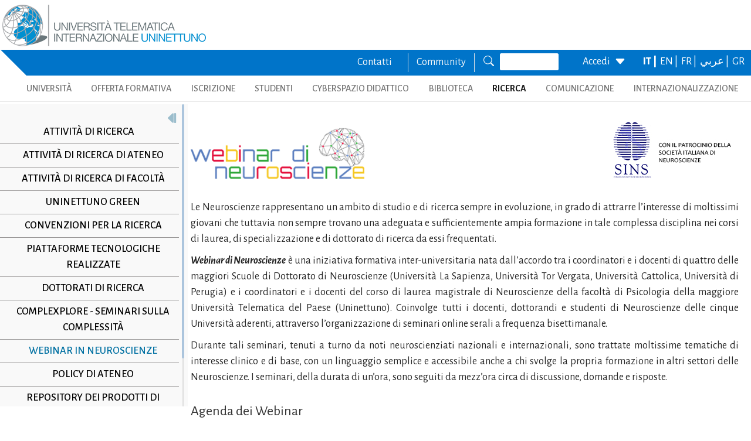

--- FILE ---
content_type: text/html; charset=utf-8
request_url: https://www.uninettunouniversity.net/it/webinar-in-neuroscienze.aspx
body_size: 25090
content:


<!DOCTYPE html>
<html id="ctl01_html_tag" lang="it">

<head>
    <!-- Matomo -->
    <script>
        var _paq = window._paq = window._paq || [];
        /* tracker methods like "setCustomDimension" should be called before "trackPageView" */
        _paq.push(['trackPageView']);
        _paq.push(['enableLinkTracking']);
        (function () {
            var u = "https://uninettunouniversity.matomo.cloud/";
            _paq.push(['setTrackerUrl', u + 'matomo.php']);
            _paq.push(['setSiteId', '1']);
            var d = document, g = d.createElement('script'), s = d.getElementsByTagName('script')[0];
            g.async = true; g.src = '//cdn.matomo.cloud/uninettunouniversity.matomo.cloud/matomo.js'; s.parentNode.insertBefore(g, s);
        })();
    </script>
    <!-- End Matomo Code -->

    <!-- Accessibility Code for "uninettunouniversity.net" -->
    <script>
        window.interdeal = {
            "sitekey": "5fa9b1adb034db4eb0248e8258d4b607",
            "Position": (document.documentElement.getAttribute("dir") === "rtl" ? "Right" : "Left"),
            "Menulang": (document.documentElement.getAttribute("lang")),
            "domains": {
                "js": "https://cdn.equalweb.com/",
                "acc": "https://access.equalweb.com/"
            },
            "btnStyle": {
                "vPosition": [
                    "80%",
                    null
                ],
                "scale": [
                    "0.8",
                    "0.8"
                ],
                "icon": {
                    "type": 11,
                    "shape": "semicircle",
                    "outline": false
                }
            }
        };
        (function (doc, head, body) {
            var coreCall = doc.createElement('script');
            coreCall.src = interdeal.domains.js + 'core/4.5.2/accessibility.js';
            coreCall.defer = true;
            coreCall.integrity = 'sha512-GVvo5c2SV7jwI6rUxQrAjIT6u0WHdJ+pbzRZyzfhOUGMaiKekbDs26ipItwEjD9jCvaV1qWbWurNBQGF5eY9aw==';
            coreCall.crossOrigin = 'anonymous';
            coreCall.setAttribute('data-cfasync', true);
            body ? body.appendChild(coreCall) : head.appendChild(coreCall);
        })(document, document.head, document.body);
    </script>

    <!-- Required meta tags -->
    <meta charset="utf-8" /><meta name="viewport" content="width=device-width, initial-scale=1, shrink-to-fit=no" />
<meta name="keywords" lang="it" content="Università Telematica, Università a distanza, Università internazionale, Università on-line, Teledidattica, e-learning, Laurea a distanza, Laurea on-line, Master on-line, Master a distanza, Corsi di laurea a distanza, corsi di formazione a distanza, corsi di formazione on-line, corsi di lingua a distanza, corsi di lingua on-line, formazione a distanza, formazione on-line"/>
<meta name="keywords" lang="en" content="Telematic University, Distance University, International University, On-line University, Télédidactic, e-learning, Distance Degree, On-line degree, Master on-line, Distance Master, Distance degree courses, Distance  training courses, Training , courses on-line, On-line languages courses, On-line languages courses, Distance Training, On-line training"/>
<meta name="keywords" lang="fr" content="Université Télématique, Université à distance, Université internationale, Université on-line, Télédidactique, e-learning, Matrise à distance, Maitrise on-line, Master on-line, Master à distance, Cours de maitrise à distance, Cours de formation à distance, Cours de formation on-line, Cours de langues à distance, Cours de langue on-line, Formation à distance, Formation on-line"/>
<meta name="description" lang="it" content="L'unica Università Telematica Italiana valutata positivamente e senza riserve dal CNVSU."/>

<meta http-equiv="Content-Type" content="application/xhtml+xml; charset=utf-8" />
<script type="text/javascript" src="/ruxitagentjs_ICANVfgqru_10327251022105625.js" data-dtconfig="rid=RID_-1699686245|rpid=-1566347760|domain=uninettunouniversity.net|reportUrl=/rb_bf22282jdw|app=8b8489ebef27f5ee|cuc=t2629nz5|owasp=1|mel=100000|featureHash=ICANVfgqru|dpvc=1|lastModification=1765158131744|srsr=0|tp=500,50,0|rdnt=1|uxrgce=1|srbbv=2|agentUri=/ruxitagentjs_ICANVfgqru_10327251022105625.js"></script><style type="text/css">div#flashcontent p {display: none !important; }</style>

    <!-- Bootstrap CSS -->
    <!--<link href="https://cdn.jsdelivr.net/npm/bootstrap@5.1.3/dist/css/bootstrap.min.css" rel="stylesheet" integrity="sha384-1BmE4kWBq78iYhFldvKuhfTAU6auU8tT94WrHftjDbrCEXSU1oBoqyl2QvZ6jIW3" crossorigin="anonymous" /> -->
    <link rel="stylesheet" href="/ClassicResources/bootstrap/5.1.3/css/bootstrap.min.css" /><link rel="stylesheet" href="https://cdn.jsdelivr.net/npm/bootstrap-icons@1.9.1/font/bootstrap-icons.css" /><link rel="stylesheet" href="/data/font-awesome/css/font-awesome.min.css" />

    <!-- Google Fonts -->
    <link href="https://fonts.googleapis.com/css2?family=Alegreya+Sans:ital,wght@0,100;0,300;0,400;0,500;0,700;0,800;0,900;1,100;1,300;1,400;1,500;1,700;1,800;1,900&amp;display=swap" rel="stylesheet" /><link href="//fonts.googleapis.com/css?family=Lato:300,400,700,400italic,700italic" rel="stylesheet" type="text/css" /><link href="//fonts.googleapis.com/css?family=Roboto+Slab:300,400,700" rel="stylesheet" type="text/css" /><link rel="preconnect" href="https://fonts.googleapis.com" /><link rel="preconnect" href="https://fonts.gstatic.com" crossorigin="" /><link href="https://fonts.googleapis.com/css2?family=Alegreya+Sans:ital,wght@0,100;0,300;0,400;0,500;0,700;0,800;0,900;1,100;1,300;1,400;1,500;1,700;1,800;1,900&amp;family=Roboto:ital,wght@0,100;0,300;0,400;0,500;0,700;0,900;1,100;1,300;1,400;1,500;1,700;1,900&amp;display=swap" rel="stylesheet" /><link rel="stylesheet" href="/data/skins/uninettunonew/css-new/login.css" /><link rel="stylesheet" href="/Data/skins/uninettunonew/jquery.sweet-dropdown.css" /><link href='/Data/Skins/uninettunonew/uninettuno.css'  rel='stylesheet'>
<link href='/classicresources/jQuery/mCustomScrollbar/jquery.mCustomScrollbar.css'  rel='stylesheet'>
<link href='/Data/Skins/uninettunonew/izimodal/iziModal.min.css'  rel='stylesheet'>




    <!--   <script>
        if (window.location.href.includes("cyberspazio")) {
            var element = document.createElement("link");
            element.setAttribute("rel", "stylesheet");
            element.setAttribute("href", '/ClassicResources/bootstrap/3.3.7/css/bootstrap.css');
            document.getElementsByTagName("head")[0].appendChild(element);
        }</script>  -->

    <title>
	Webinar in Neuroscienze
</title>

    <!-- HTML5 Shim and Respond.js IE8 support of HTML5 elements and media queries -->
    <!-- WARNING: Respond.js doesn't work if you view the page via file:// -->
    <!--[if lt IE 9]>
        <script src="https://oss.maxcdn.com/libs/html5shiv/3.7.0/html5shiv.js"></script>
        <script src="https://oss.maxcdn.com/libs/respond.js/1.4.2/respond.min.js"></script>
    <![endif]-->

    <script src="//cdnjs.cloudflare.com/ajax/libs/bluebird/3.3.5/bluebird.min.js"></script>

    <script type='text/javascript' src='/clientscript/jQuery/jquery-1.11.1.min.js?v=6943F032'></script><script type='text/javascript' src='/clientscript/jQuery/jquery-migrate-1.2.1.js?v=6943F032'></script><script type='text/javascript' src='/clientscript/libs/angular.min.js?v=6943F032'></script><script type='text/javascript' src='/clientscript/libs/angular-animate.min.js?v=6943F032'></script><script type='text/javascript' src='/clientscript/utiudom.js?v=6943F034'></script><script type='text/javascript' src='/clientscript/homesearch.js?v=6943F032'></script><script type='text/javascript' src='/clientscript/izimodal/izimodal.min.js?v=6943F032'></script><script type='text/javascript' src='/clientscript/libs/scroll-handler.js?v=6943F032'></script></head>

<body id="ctl01_bodyContainer">
    <form method="post" action="./default.aspx?pageid=104795&amp;languagecode=it" id="aspnetForm">
<div class="aspNetHidden">
<input type="hidden" name="__EVENTTARGET" id="__EVENTTARGET" value="" />
<input type="hidden" name="__EVENTARGUMENT" id="__EVENTARGUMENT" value="" />
<input type="hidden" name="__VIEWSTATEFIELDCOUNT" id="__VIEWSTATEFIELDCOUNT" value="33" />
<input type="hidden" name="__VIEWSTATE" id="__VIEWSTATE" value="Eyph0YkCYeow1f2CQAF7ix9bB6Kxz4Aae1/hpKBe7mhYMq5OWzoSR3q6nREowZfDaEyEjcpd+2fyTKwGkj0H+28uwwL38dCZIqlP" />
<input type="hidden" name="__VIEWSTATE1" id="__VIEWSTATE1" value="0UeclYhmmjSVRsD88iXd0MQRGjltJMkCX6CKk/U62L6TH+T0HvoGbhWlmpIVkmdqskjAEVh+Lroli3PDMVASUhVxeeglEcAhW7hL" />
<input type="hidden" name="__VIEWSTATE2" id="__VIEWSTATE2" value="q/8yfu9hcbp+QVr9gTTpiOC32HnxoSkHIrI55JmGT02BFB3nVB2r9iu5t2jNnhuu7eIUNr26OlxlHTGiWnhzFqkRSJAP98iFhvWS" />
<input type="hidden" name="__VIEWSTATE3" id="__VIEWSTATE3" value="52qWWL3/KRl3gaYQfTmFKz7yfyqRJVGCD4tT42cKTQrda/vr9s0J1WVDmUsWK1jbDFdvaM18YM01q8D2ot17HYJFj+59rFSDi+1c" />
<input type="hidden" name="__VIEWSTATE4" id="__VIEWSTATE4" value="z4pxpSRtuDWfYlTy0/vnEyAxHdv689O/FOHNww6pLYUjsZC7NvpA/ZNO4qPJTC5mtSXsDCrjWUcx7MT4AQTb7hsJRAD3VcKRegx3" />
<input type="hidden" name="__VIEWSTATE5" id="__VIEWSTATE5" value="XvMlfZfAme/sRMEBTSb+bvwzt+WXYSWAueBkW9hArWTBao37mHyuCr3IGZpZPZnLGgJs+31N8EaTU4rW0Pk2gfFPnCANZbVEu5Xd" />
<input type="hidden" name="__VIEWSTATE6" id="__VIEWSTATE6" value="kvnzF2YECQj2tcfxOChceEvOsJI6ee2Ll8MR8QZEfsQm5f69d1zzyohubWc7wjMOrLusTC1L/w+R/uhra1VZ119DfIwxWwMupc4K" />
<input type="hidden" name="__VIEWSTATE7" id="__VIEWSTATE7" value="AH4AEvAjqjENBaJsTnrxUXlAP92Ecg11kUE7Dd2CiBbrQu+deKF4iSF8w5gjRWJFSJz0fLJaHnn41gI5nurAA7+dBM+p5+Ozk26O" />
<input type="hidden" name="__VIEWSTATE8" id="__VIEWSTATE8" value="QSudp2T1/JXwn5AyQZj8PguAWeSK4v0r0cyb7VAqFQjzxai9f2PFmH7C7O9oKDpDkAiAURmorS5ZPobwRg5dhWerL1tBqyJUnJLs" />
<input type="hidden" name="__VIEWSTATE9" id="__VIEWSTATE9" value="vfKP95wfRChEIwHc2LzD75nwFpBpYjqupd/t/wE+pLPyBflHTRu867KnE5WouuUxVRP+X7LFJEPVjF1lU9wTFIqAFTN2GCz6aTXi" />
<input type="hidden" name="__VIEWSTATE10" id="__VIEWSTATE10" value="Y2m7qs3iu9ZegDvGaDzjqbO0vUgsg0VdGROasNnBh9F2Rm9iA5B4jMs5Wfu/hAHMy6NWYEgeQ+LrhIcHHkNvkPspDuEMXbAF4x2H" />
<input type="hidden" name="__VIEWSTATE11" id="__VIEWSTATE11" value="bDJuO0CJTgWgz1rXNxgSVCiX6TqP7PDlRwA8r/srZHWW0k6cecnBFSLQDbSDNXD+p8ZflJYGsif03sog2reWp0GAEwLaV1/AQ9dZ" />
<input type="hidden" name="__VIEWSTATE12" id="__VIEWSTATE12" value="11QnNHY3nTa3bOOcTQL3UW0TKiQ4/vCxTWB+vpVaiOpgD7mmDkit3NNRGtE/bn9ZrGcM6M2c5Q2kZqdBTqaALe5wQYo/a9ELqObM" />
<input type="hidden" name="__VIEWSTATE13" id="__VIEWSTATE13" value="Kn+2VftXBULn8NQG1sm6uT4mIro0e4uKUIZ+26xrrcVGmrp+L3XRNt+g4v9j+EKBWmSkZik0i+3H0w5FRSKXcu9xuEOg0eOWkDaA" />
<input type="hidden" name="__VIEWSTATE14" id="__VIEWSTATE14" value="1ZdI7WEcZGi1SihwW+GnL9G5rtS12XP+FP80vvRuhDJXcNuRAxpkcHzod3cG4ZjND7T8PDZopTRkregND1bJCX0gBTyHplKm3EBK" />
<input type="hidden" name="__VIEWSTATE15" id="__VIEWSTATE15" value="yzVRXVMeRN1NHlr+8vUckiNyv/QPM/WW7qVRHaznw75JGVZa0+KL5F/TFAvOFhxYFGHK8rIrjI02ACgJHwziezgTzaGo+grDmxRj" />
<input type="hidden" name="__VIEWSTATE16" id="__VIEWSTATE16" value="yERtnADVCnI3YknpLfRbXA9kw5OGOKmcM7tFh5EQI4vsOaLltL9QE+jNy7WOfcRFaN3p8nYCkn5Cato3b7Ct3jIS9dzigMkwbvA3" />
<input type="hidden" name="__VIEWSTATE17" id="__VIEWSTATE17" value="DA+smWzeT/aRsJsKBj+GIbALzzTqNv7dm6HCbkVq6jUD6Skw24eXEVk9DrT0U8oZnD0XFoww2Tqn34B6PBbRem4EU+EPkbmzEwai" />
<input type="hidden" name="__VIEWSTATE18" id="__VIEWSTATE18" value="iJFqUMA36NCNgUXvrkpN7NmPIwBhiaE2NdmsC6pjgk/KI0CG9ZueJdL8/j5/ES7DXLDMG5cGtIn2odxxfme6WNXoeBah5Tc0l90g" />
<input type="hidden" name="__VIEWSTATE19" id="__VIEWSTATE19" value="RqT2oxrWkU+RX/lHIGHJh2kYmcOqmW/FfR/HiGifkH8TCd8aXAvCH7l1aoVSCDoRTZ7AwRedIFvXJTo5rVgzS5ZzcLYcvZlAzl8k" />
<input type="hidden" name="__VIEWSTATE20" id="__VIEWSTATE20" value="V1l6aAuZmNKinBR2r6NDCyspNBegHfjDbk7sgxTQsvnc7Z2mEKUSsW37cHyXm5GR+foN4nBV05bEUg3NbA0m6avhkuqul//b5SZA" />
<input type="hidden" name="__VIEWSTATE21" id="__VIEWSTATE21" value="vV8txUyTmQYiCYRVmTyWwk2VCoZ2VxJCv1bWqfZNE4TdreOpUFZA2yFnXXhpcDRHLtiHcx2/o+b6DiN4McIIwbwj31qJLUGqXXRK" />
<input type="hidden" name="__VIEWSTATE22" id="__VIEWSTATE22" value="bKUS1tW6AtoOtIndQG2Upu49ZucCaiV1wwTNyc6ME38doB8h7byVCDJJCEVGH/X9UUWBpNdIYB2VYUWD+6xO8qt4AQOHKvJ45r0b" />
<input type="hidden" name="__VIEWSTATE23" id="__VIEWSTATE23" value="LMib5Kq/NQAYqrGeoHmafmKrt1iKQ5UR+7Y8jLyb0UjG0WC6rWQYmXxb/d4dxLJCKbjks+GbSdzVpENFZ6muiRImJCPrZaTKSpM6" />
<input type="hidden" name="__VIEWSTATE24" id="__VIEWSTATE24" value="JOZ9S85fof3Oi/w9vyA8Q6AU25yu3wGnfQS/vswuCp9WYCp8elatdYZSkXk945nCFehejtXCps2Ca0I1IknzrCv5wJ9Gm+t0D3+S" />
<input type="hidden" name="__VIEWSTATE25" id="__VIEWSTATE25" value="SndWF1D0ZsgLVZ9eIMY054fMHo4wAf98jl/FTYj2S0ATYmF9H2PgVat6UpG5tE2acux5s7gnZPS1JxNC1QQ0P6FNh3qjqNXHjPkQ" />
<input type="hidden" name="__VIEWSTATE26" id="__VIEWSTATE26" value="16KFsbBq5Bv92xchZdGY1tMiuNVKCCW0IQjhekIN49x4P05aRjDIIWjyT/Toh37TR6of1EbObH3DA+gXvXWFHfIJ689bdszdt4Dd" />
<input type="hidden" name="__VIEWSTATE27" id="__VIEWSTATE27" value="/1qcEjnrUOo3ZVsf+0Hj70rjVmGCocVXB/HvwLGFruu7bcyWXD/7l4A2h43owB5JXBpZHyxZTPX8BRy3mql88FNj5jkqq+8507/1" />
<input type="hidden" name="__VIEWSTATE28" id="__VIEWSTATE28" value="X2YWkOyOyq+FY6v+0BLVB8SBKuLGvbqj00Iu8M6z5mrZhrLLQyYKFSe4YS2bdwGe/3utVTep1s8rympLpa9zftzi5moRIWfC4y3Z" />
<input type="hidden" name="__VIEWSTATE29" id="__VIEWSTATE29" value="GDanBcHJOzAGVAanUY4lXP+QAIY7I2zOxre6qM5Q/oyFAvcCv5wICo2xmU3sf3SDsSjHFUBsSy1q0BOo6yEKZ5wgdOWC8EbEfzZH" />
<input type="hidden" name="__VIEWSTATE30" id="__VIEWSTATE30" value="A683Kxgz4vGbeb18SlEraFf3Ft3yxH//cLYNach19UF7pSufEG5zDnK/bjndBKpfEiz6RGjscxyk4KVBMQyq2LfBGIHkrf5MefTA" />
<input type="hidden" name="__VIEWSTATE31" id="__VIEWSTATE31" value="zgPYkUox0N66jyYFsK4k9nMGKQnSEu3hfFBI+8nWvTzA3vq02cibYbSKkTbiTuE8wXJ/eG+LqcW0OTkLeHMaqFz0IY/OIJHCkVzz" />
<input type="hidden" name="__VIEWSTATE32" id="__VIEWSTATE32" value="MdFGRXnYW2AC0o2WZw3KxUVV6m8=" />
</div>

<script type="text/javascript">
//<![CDATA[
var theForm = document.forms['aspnetForm'];
if (!theForm) {
    theForm = document.aspnetForm;
}
function __doPostBack(eventTarget, eventArgument) {
    if (!theForm.onsubmit || (theForm.onsubmit() != false)) {
        theForm.__EVENTTARGET.value = eventTarget;
        theForm.__EVENTARGUMENT.value = eventArgument;
        theForm.submit();
    }
}
//]]>
</script>


<script src="/WebResource.axd?d=pynGkmcFUV13He1Qd6_TZJ8BNFT_GUtEYrKhTWz73BpdlENd6Yya4iYLqj9AIDZ7Oztiiw2&amp;t=638901608248157332" type="text/javascript"></script>


<script src="/ClientScript/swfobject.js" type="text/javascript"></script>
<script src="/ScriptResource.axd?d=uHIkleVeDJf4xS50Krz-yDFiSbgUhYvFJszU-qsocFoocsXQ-Jg8jRDePu91F19RzucUkSM4VAavAK7QoeVB7HxqWbiBHIHp6wSDa1QoywT0IlSwywqCZc7Ccp2YFTCgltgsk1uj9Xe8bdGoRTwh00wAh2g1&amp;t=5c0e0825" type="text/javascript"></script>
<script src="/ScriptResource.axd?d=Jw6tUGWnA15YEa3ai3FadEdMkMYC9DqgXdENFtRrzIAjAGQx2WFIl1TPc2OLYm0DBmNFihbIU4KqFpRYuhmPe-FokWMk0j9SF0SohQiTX9FWgUNYw1CKUBvRu206CLgC2ew4liXt39O-g_qQIJFtGWsiOis1&amp;t=5c0e0825" type="text/javascript"></script>
<div class="aspNetHidden">

	<input type="hidden" name="__VIEWSTATEGENERATOR" id="__VIEWSTATEGENERATOR" value="CA0B0334" />
	<input type="hidden" name="__SCROLLPOSITIONX" id="__SCROLLPOSITIONX" value="0" />
	<input type="hidden" name="__SCROLLPOSITIONY" id="__SCROLLPOSITIONY" value="0" />
	<input type="hidden" name="__EVENTVALIDATION" id="__EVENTVALIDATION" value="WF8ode0ma5BIpt6E0vQBlPNQevXUFoEGzcRud6xbhR97JV75y0ds/QZ4oejCLNc+OhUdVuGPQMb1CZ42Rbdqe1bZu72gEf46V2vACM+BXtnHlsGlySVR2Izqn9qMDy/Ab1yX6Q==" />
</div>

        
        
        
        <script type="text/javascript">
//<![CDATA[
Sys.WebForms.PageRequestManager._initialize('ctl01$ScriptManager1', 'aspnetForm', [], [], [], 90, 'ctl01');
//]]>
</script>


<!--for printing webpage-->
<div id="printonly" style="border-bottom: #c1d2ee 1px solid;">
<img width="250px"alt="Uninettuno University Logo" class="img-fluid" src="/data/skins/uninettunonew/images/logo.png" title="Uninettuno University Web Site" />
<span style="font-size:12px;">| Corso Vittorio Emanuele II, 39 - Roma 0669207671 - info@uninettunouniversity.net</span></div>

        <!-- Navigation -->

        <header id="ctl01_utiuHeader" class="fixed-top">
            <!-- Inizio Mobile header -->
            <div class="container-fluid p-0">
                <div class="row bg-primary_homePage m-0 p-0 g-1 align-items-center w-100 text-center justify-content-center">
                    <div class="col-12 col-md-auto ms-lg-auto my-0 py-2 d-block d-lg-none">
                        <div class="row align-items-center text-center">
                            <div class="col-4 col-md-auto border-end py-1">
                                <small>
                                    <a class="text-light" href="/it/contattaci.aspx">Contatti</a></small>
                            </div>
                            <div class="col-4 col-md-auto border-end py-1">
                                <small>
                                    <a class="text-light" href="https://community.uninettunouniversity.net">Community</a></small>
                            </div>
                            <div class="col-4 col-md-auto py-1 d-flex justify-content-center">
                                <small>
                                    <a class="text-light" href="/it/searchonsite.aspx"><i class="bi bi-search text-light me-3"></i>Cerca</a></small>
                            </div>
                            <div class="col-6 col-md-auto  ms-lg-auto me-3 my-0 py-1 d-flex justify-content-center">
                                

<style>
    .login-link {
        cursor: pointer;
    }
</style>

<script>

    $(document).ready(function () {
        if (typeof (Shared) != "undefined")
            Shared.addSharedData({ element: $("#elementiCarrello"), isSmall: true }, "ecomcartlistener");
        $('[id]').each(function () {
            if (['myModal',
                'myResetPwd',
                'inputUsername',
                'inputPassword',
                'navbarSupportedContent'].includes(this.id))
            {
                var $ids = $('[id=' + this.id + ']');
                $ids.not(":first").attr("id", this.id + "3");
            } 



        });
        $('label[for="inputUsername"]').not(":first").attr('for', 'inputUsername3');
        $('label[for="inputPassword"]').not(":first").attr('for', 'inputPassword3');
        $("#myModal").iziModal();
        $("#myResetPwd").iziModal();
    });

    //function apri(url) { newin = window.open(url, 'user Login', 'scrollbars=no,resizable=yes, width=400,height=700,status=no,location=no,toolbar=no'); } 
    function openLogin3() {
        event.preventDefault();
        $('#myModal').iziModal('open', { zindex: 10001 });

    }

    function openForgetPassword() {
        $('#myModal').iziModal('close');
        setTimeout(function () { $("#myResetPwd").iziModal('open', { zindex: 10001 }) }, 0);
    }

    function disabilitaPulsanteLogin() {
        document.getElementById("btnLogin").disabled = true;
    }
</script>

<div id="smalllogin" class="small-login">
    
    
    <style>
	.small-login-text { cursor: pointer }
</style>
<script src="https://cdn.jsdelivr.net/npm/tether"></script>
<div class="header-separator"></div>


<a href="https://www.uninettunouniversity.net/shibsecure/loginsso.aspx?returnurl=home">
	<span class="small-login-text small-login-text3" style="float:left">
		Accedi
	</span>
	<span class="small-login-text header-caret" style="float:left;margin-left:5px">
		<i class="bi bi-caret-down-fill login-triangle"></i>
		<i class="glyphicon glyphicon-triangle-bottom login-triangle"></i>
	</span>
</a>


    

    <input name="ctl01$SmallLoginMobile$userInfo" type="hidden" id="ctl01_SmallLoginMobile_userInfo" />
    <script>
        function showUserInfo() {
            alert($("#ctl01_SmallLoginMobile_userInfo").val());
        }
    </script>


    <!--<style>
	.form-control, .btn-primary { font-size: 2.5rem; }
</style>-->
<script>
	$(document).ready(function () {
        $("input[name='password']").keypress(function (event) {
			if (event.which != 13) return;
            event.preventDefault();
            elem = document.getElementsByClassName("btn-login3");
            elem[0].onclick.apply(elem[0]);
        });
	})

</script>

<div id="myModal" style="display: none" class="myModal3" data-izimodal-zindex="10001">
	<div class="modal-content">
		<div class="modal-header">
			<button type="button" class="btn-close close" data-dismiss="modal" data-izimodal-close="" style="position:absolute; top:0px; right:4px;" aria-label="Close" onclick="closeModal();"></button>
			<a href="/it/default.aspx">
				<span style="margin-left: 5px !important;"><img alt="Università telematica internazionale UNINETTUNO" src="https://www.uninettunouniversity.net/Data/Skins/uninettunonew/img/logo.png" /></span>
			</a>
		</div>
		<div class="modal-body modal-login">
			<h2>Login</h2>
			<div>
				<label for="inputUsername" class="form-label">Nome utente:</label>
				<input class="form-control input-username input-username3" id="inputUsername" name="username" placeholder="Username" type="text" />
				<label for="inputPassword" class="form-label">Password:</label>
				<input class="form-control input-password input-password3" id="inputPassword" name="password" placeholder="Password" type="password" />
			</div>
			<div style="margin-top:10px">
				<!--<a href="#" onclick="openForgetPassword()" style="cursor: pointer;">Hai dimenticato la password?</a><br />-->
				<a href="#" onclick="window.location.href='/secure/forgotpassword.aspx'" style="cursor: pointer;">Hai dimenticato la password?</a><br />

			</div>
			<div style="margin-top:10px">
				<button class="btn btn-blu btn-login btn-login3 btn-primary btn-block" id="btnLogin"
						style="width:100%"
						onclick="disabilitaPulsanteLogin();$(this).postTo('/secure/it/loginpostto.aspx?returnurl=%2f', ['username', 'password'])" type="button">
					Accedi
				</button>
			</div>
		</div>
	</div>
</div>
    

    <!--<style>
	.modal-body, .modal-header { font-size: 2.5rem; }
</style>-->

<div id="myResetPwd" data-izimodal-zindex="10001" style="display: none">
	<div class="modal-content">
		<div class="modal-header">
			<button type="button" class="btn-close close" data-dismiss="modal" data-izimodal-close="" style="position:absolute; top:0px; right:4px;" aria-label="Close" onclick="closeModal();"></button>
			Password dimenticata - Cambio password
		</div>
		<div class="modal-body" style="min-height: 150px !important">
			<p>
				Se sei uno studente clicca sul pulsante "STUDENTE" altrimenti clicca sul pulsante "ALTRO"
			</p>
			<div style="margin-top: 25px; text-align:center">
				<a class="btn btn-primary btn-md col-md-5"
					href="https://uninettuno.esse3.cineca.it/Anagrafica/PasswordDimenticata.do?menu_opened_cod=menu_link-navbox_account_Area_Riservata"
					role="button" style="margin-right: 50px" target="_blank">Studente</a>
				<a class="btn btn-primary btn-md col-md-5 pull-right" href="/secure/forgotpassword.aspx" role="button"
					target="_blank">Altro</a>
			</div>
		</div>
	</div>
</div>
    
    <!-- Fine modale di reset password -->
</div>

                            </div>
                            <div class="col-auto py-1">
                                

<script type="text/javascript">
    function GetLinkWithAnchor(link) {
        try {
            var url = window.location.href;
            if (url.indexOf("#") != -1) {
                var anchor = url.substr(url.indexOf("#"));
                var hrefValue = link.attributes.getNamedItem("href").nodeValue;
                link.attributes.getNamedItem("href").nodeValue = hrefValue + anchor;
            }
        }
        catch (e) { }
    }
</script>



<div class='header-right-language'><a href='/it/webinar-in-neuroscienze.aspx' onclick='GetLinkWithAnchor(this);' title='Lingua selezionata: IT' hreflang='it' class='active'>IT | </a><a href='/en/webinar-in-neuroscienze.aspx' onclick='GetLinkWithAnchor(this);' title='EN' hreflang='en'>EN | </a><a href='/fr/webinar-in-neuroscienze.aspx' onclick='GetLinkWithAnchor(this);' title='FR' hreflang='fr'>FR | </a><a href='/ar/webinar-in-neuroscienze.aspx' onclick='GetLinkWithAnchor(this);' title='عربي' hreflang='عربي'>عربي | </a><a href='/el/webinar-in-neuroscienze.aspx' onclick='GetLinkWithAnchor(this);' title='GR' hreflang='gr'>GR</a></div>

                            </div>
                        </div>
                    </div>
                </div>
            </div>
            <div class="row g-1 m-0 align-items-start">
                <div class="col-12 col-xl-auto p-0 m-0 text-center">
                    
                        <a href="/it/default.aspx" class="mx-auto d-none d-lg-block">
                            <img src="/data/skins/uninettunonew/images/logo.png" title="Uninettuno University Web Site" alt="Uninettuno University Logo" class="img-fluid" />
                        </a>
                    
                    <nav class="navbar navbar-expand-lg navbar-light d-block d-lg-none pb-0">
                        <div class="hstack gap-3 p-3">
                            <button class="navbar-toggler" type="button" data-bs-toggle="collapse" data-bs-target="#navbarSupportedContent" aria-controls="navbarSupportedContent" aria-expanded="true" aria-label="Toggle navigation">
                                <span class="navbar-toggler-icon display-5 color-primary"></span>
                            </button>
                            <a href="/it/default.aspx" class="mx-auto">
                                <img src="/data/skins/uninettunonew/images/logo.png" alt="Uninettuno University Logo" class="img-fluid">
                            </a>
                        </div>
                        <div class="navbar-collapse collapse" id="navbarSupportedContent" style="">
                            <ul class=" pb-3 navbar-nav w-100 justify-content-between m-0 list-unstyled">
                                <li class="nav-item list-unstyled text-start">
                                    <a class="nav-link border-0 py-1  university" id="university-mobile" href="/it/universita.aspx" rel="alternate">UNIVERSITÀ</a>
                                </li>
                                <li class="nav-item list-unstyled text-start">
                                    <a class="nav-link border-0 py-1 didacticoffer" id="didacticoffer-mobile" href="/it/offertaformativa.aspx" rel="alternate">OFFERTA FORMATIVA</a>
                                </li>
                                <li class="nav-item list-unstyled text-start">
                                    <a class="nav-link border-0 py-1 enrolment" id="enrolment-mobile" href="/it/iscrizione-studenti.aspx" rel="alternate">ISCRIZIONE</a>
                                </li>
                                <li class="nav-item list-unstyled text-start">
                                    <a class="nav-link border-0 py-1 students" id="students-mobile" href="/it/area-studenti.aspx" rel="alternate">STUDENTI</a>
                                </li>
                                <li class="nav-item list-unstyled text-start">
                                    <a class="nav-link border-0 py-1 cyberspace" id="cyberspace-mobile" href="/it/cyberspaziodidattico.aspx" rel="alternate">CYBERSPAZIO DIDATTICO</a>
                                </li>
                                <li class="nav-item list-unstyled text-start">
                                    <a class="nav-link border-0 py-1 biblioteque" id="biblioteque-mobile" href="/it/redirect-biblioteca-universitaria-online.aspx" rel="alternate">BIBLIOTECA</a>
                                </li>
                                <li class="nav-item list-unstyled text-start">
                                    <a class="nav-link border-0 py-1 research" id="research-mobile" href="/it/area-ricerca.aspx" rel="alternate">RICERCA</a>
                                </li>
                                <li class="nav-item list-unstyled text-start">
                                    <a class="nav-link border-0 py-1 international" id="communication-mobile" href="/it/default.aspx#acommunication" rel="alternate">COMUNICAZIONE</a>
                                </li>
                                <li class="nav-item list-unstyled text-start">
                                    <a class="nav-link border-0 py-1 international" id="international-mobile" href="/it/universita-internazionale.aspx" rel="alternate">INTERNAZIONALIZZAZIONE</a>
                                </li>
                            </ul>
                        </div>
                    </nav>
                </div>
                <!-- Fine Mobile header -->
                <!-- Inizio desktop area -->
                <div id="ctl01_headerMenu" class="col p-0 m-0 desktop-area">
                    <div class="row m-0 align-items-start">
                        <div class="col p-0 d-flex align-items-end m-0">
                            <div class="triangolo-pre d-none d-xl-inline-block" style="margin-left: 1px;"></div>
                            <div class="row bg-primary_homePage m-0 p-0 g-1 align-items-center w-100 text-center justify-content-center" style="height: 44px;">

                                <div class="inlineOverride">
                                </div>

                                <div class="indirizzo-head col-12 col-lg-auto text-light my-0 py-2 ms-3 d-none d-xl-block">
                                    <p>Corso Vittorio Emanuele II, 39 - Roma 0687940271 </p>
                                </div>
                                <div class="col-12 col-md-auto ms-xl-auto my-0 py-2 d-none d-lg-block community-container">
                                    <div class="row align-items-center text-center g-1 row-community">
                                        <div class="col border-end py-1 px-2">
                                            <a class="text-light" href="/it/contattaci.aspx">Contatti</a>
                                        </div>
                                        <div class="col border-end py-1 px-2">
                                            <a class="text-light" href="https://community.uninettunouniversity.net">Community</a>
                                        </div>
                                        <div class="col py-1 d-flex pl-3 search-box">
                                            <i class="bi bi-search text-light me-3"></i>
                                            <label for="homesearch" class="visually-hidden" style="color:#FAFAFA;">Filtro</label>
                                            <input type="search" placeholder='Cerca' class="input-white form-control bg-transparent border-0" autocomplete="one-time-code" name="homesearch" id="homesearch" style="width: 60px;">
                                        </div>
                                    </div>
                                </div>
                                <div class="col-12 col-md-auto ms-lg-3 me-3 my-0 py-2 d-none d-lg-flex justify-content-center login-and-langs">
                                    <div class="row-profile">
                                        

<style>
    .login-link {
        cursor: pointer;
    }
</style>

<script>

    $(document).ready(function () {
        if (typeof (Shared) != "undefined")
            Shared.addSharedData({ element: $("#elementiCarrello"), isSmall: true }, "ecomcartlistener");
        $('[id]').each(function () {
            if (['myModal',
                'myResetPwd',
                'inputUsername',
                'inputPassword',
                'navbarSupportedContent'].includes(this.id))
            {
                var $ids = $('[id=' + this.id + ']');
                $ids.not(":first").attr("id", this.id + "2");
            } 



        });
        $('label[for="inputUsername"]').not(":first").attr('for', 'inputUsername2');
        $('label[for="inputPassword"]').not(":first").attr('for', 'inputPassword2');
        $("#myModal").iziModal();
        $("#myResetPwd").iziModal();
    });

    //function apri(url) { newin = window.open(url, 'user Login', 'scrollbars=no,resizable=yes, width=400,height=700,status=no,location=no,toolbar=no'); } 
    function openLogin2() {
        event.preventDefault();
        $('#myModal').iziModal('open', { zindex: 10001 });

    }

    function openForgetPassword() {
        $('#myModal').iziModal('close');
        setTimeout(function () { $("#myResetPwd").iziModal('open', { zindex: 10001 }) }, 0);
    }

    function disabilitaPulsanteLogin() {
        document.getElementById("btnLogin").disabled = true;
    }
</script>

<div id="smalllogin" class="small-login">
    
    
    <style>
	.small-login-text { cursor: pointer }
</style>
<script src="https://cdn.jsdelivr.net/npm/tether"></script>
<div class="header-separator"></div>


<a href="https://www.uninettunouniversity.net/shibsecure/loginsso.aspx?returnurl=home">
	<span class="small-login-text small-login-text2" style="float:left">
		Accedi
	</span>
	<span class="small-login-text header-caret" style="float:left;margin-left:5px">
		<i class="bi bi-caret-down-fill login-triangle"></i>
		<i class="glyphicon glyphicon-triangle-bottom login-triangle"></i>
	</span>
</a>


    

    <input name="ctl01$SmallLogin$userInfo" type="hidden" id="ctl01_SmallLogin_userInfo" />
    <script>
        function showUserInfo() {
            alert($("#ctl01_SmallLogin_userInfo").val());
        }
    </script>


    <!--<style>
	.form-control, .btn-primary { font-size: 2.5rem; }
</style>-->
<script>
	$(document).ready(function () {
        $("input[name='password2']").keypress(function (event) {
			if (event.which != 13) return;
            event.preventDefault();
            elem = document.getElementsByClassName("btn-login2");
            elem[0].onclick.apply(elem[0]);
        });
	})

</script>

<div id="myModal" style="display: none" class="myModal2" data-izimodal-zindex="10001">
	<div class="modal-content">
		<div class="modal-header">
			<button type="button" class="btn-close close" data-dismiss="modal" data-izimodal-close="" style="position:absolute; top:0px; right:4px;" aria-label="Close" onclick="closeModal();"></button>
			<a href="/it/default.aspx">
				<span style="margin-left: 5px !important;"><img alt="Università telematica internazionale UNINETTUNO" src="https://www.uninettunouniversity.net/Data/Skins/uninettunonew/img/logo.png" /></span>
			</a>
		</div>
		<div class="modal-body modal-login">
			<h2>Login</h2>
			<div>
				<label for="inputUsername" class="form-label">Nome utente:</label>
				<input class="form-control input-username input-username2" id="inputUsername" name="username2" placeholder="Username" type="text" />
				<label for="inputPassword" class="form-label">Password:</label>
				<input class="form-control input-password input-password2" id="inputPassword" name="password2" placeholder="Password" type="password" />
			</div>
			<div style="margin-top:10px">
				<!--<a href="#" onclick="openForgetPassword()" style="cursor: pointer;">Hai dimenticato la password?</a><br />-->
				<a href="#" onclick="window.location.href='/secure/forgotpassword.aspx'" style="cursor: pointer;">Hai dimenticato la password?</a><br />

			</div>
			<div style="margin-top:10px">
				<button class="btn btn-blu btn-login btn-login2 btn-primary btn-block" id="btnLogin"
						style="width:100%"
						onclick="disabilitaPulsanteLogin();$(this).postTo('/secure/it/loginpostto.aspx?returnurl=%2f', ['username2', 'password2'])" type="button">
					Accedi
				</button>
			</div>
		</div>
	</div>
</div>
    

    <!--<style>
	.modal-body, .modal-header { font-size: 2.5rem; }
</style>-->

<div id="myResetPwd" data-izimodal-zindex="10001" style="display: none">
	<div class="modal-content">
		<div class="modal-header">
			<button type="button" class="btn-close close" data-dismiss="modal" data-izimodal-close="" style="position:absolute; top:0px; right:4px;" aria-label="Close" onclick="closeModal();"></button>
			Password dimenticata - Cambio password
		</div>
		<div class="modal-body" style="min-height: 150px !important">
			<p>
				Se sei uno studente clicca sul pulsante "STUDENTE" altrimenti clicca sul pulsante "ALTRO"
			</p>
			<div style="margin-top: 25px; text-align:center">
				<a class="btn btn-primary btn-md col-md-5"
					href="https://uninettuno.esse3.cineca.it/Anagrafica/PasswordDimenticata.do?menu_opened_cod=menu_link-navbox_account_Area_Riservata"
					role="button" style="margin-right: 50px" target="_blank">Studente</a>
				<a class="btn btn-primary btn-md col-md-5 pull-right" href="/secure/forgotpassword.aspx" role="button"
					target="_blank">Altro</a>
			</div>
		</div>
	</div>
</div>
    
    <!-- Fine modale di reset password -->
</div>

                                    </div>
                                    <div class="text-white hstack ms-3 row-languages">
                                        <a href="/it/default.aspx" onclick="GetLinkWithAnchor(this);" title="Lingua selezionata" class="active text-white border-end border-white px-2"></a>
                                        

<script type="text/javascript">
    function GetLinkWithAnchor(link) {
        try {
            var url = window.location.href;
            if (url.indexOf("#") != -1) {
                var anchor = url.substr(url.indexOf("#"));
                var hrefValue = link.attributes.getNamedItem("href").nodeValue;
                link.attributes.getNamedItem("href").nodeValue = hrefValue + anchor;
            }
        }
        catch (e) { }
    }
</script>



<div class='header-right-language'><a href='/it/webinar-in-neuroscienze.aspx' onclick='GetLinkWithAnchor(this);' title='Lingua selezionata: IT' hreflang='it' class='active'>IT | </a><a href='/en/webinar-in-neuroscienze.aspx' onclick='GetLinkWithAnchor(this);' title='EN' hreflang='en'>EN | </a><a href='/fr/webinar-in-neuroscienze.aspx' onclick='GetLinkWithAnchor(this);' title='FR' hreflang='fr'>FR | </a><a href='/ar/webinar-in-neuroscienze.aspx' onclick='GetLinkWithAnchor(this);' title='عربي' hreflang='عربي'>عربي | </a><a href='/el/webinar-in-neuroscienze.aspx' onclick='GetLinkWithAnchor(this);' title='GR' hreflang='gr'>GR</a></div>

                                    </div>
                                </div>
                            </div>
                        </div>
                    </div>
										
                    <div class="row m-0">
                        <nav class="navbar navbar-expand-lg navbar-light d-none d-lg-block ps-5">
                            <button class="navbar-toggler" type="button" data-toggle="collapse" data-target="#navbarSupportedContent" aria-controls="navbarSupportedContent" aria-expanded="true" aria-label="Toggle navigation">
                                <span class="navbar-toggler-icon"></span>
                            </button>
                            <div class="navbar-collapse collapse show" id="navbarSupportedContent" style="">
                                <ul class="navbar-nav w-100 justify-content-between m-0 list-unstyled align-items-center">
                                    <li class="nav-item list-unstyled text-start border-bottom-0 mx-3">
                                        <a class="nav-link border-0 py-2 university" id="university" href="/it/universita.aspx" rel="alternate">UNIVERSITÀ</a>
                                    </li>
                                    <li class="nav-item list-unstyled text-start border-bottom-0 mx-3" style="line-height: 21px;">
                                        <a class="nav-link border-0 py-2 didacticoffer" id="didacticoffer" href="/it/offertaformativa.aspx" rel="alternate">OFFERTA FORMATIVA</a>
                                    </li>
                                    <li class="nav-item list-unstyled text-start border-bottom-0 mx-3">
                                        <a class="nav-link border-0 py-2 enrolment" id="enrolment" href="/it/iscrizione-studenti.aspx" rel="alternate">ISCRIZIONE</a>
                                    </li>
                                    <li class="nav-item list-unstyled text-start border-bottom-0 mx-3">
                                        <a class="nav-link border-0 py-2 students" id="students" href="/it/area-studenti.aspx" rel="alternate">STUDENTI</a>
                                    </li>
                                    <li class="nav-item list-unstyled text-start border-bottom-0 mx-3">
                                        <a class="nav-link border-0 py-2 cyberspace" id="cyberspace" href="/it/cyberspaziodidattico.aspx" rel="alternate" style="line-height: 21px;">CYBERSPAZIO DIDATTICO</a>
                                    </li>
                                    <li class="nav-item list-unstyled text-start border-bottom-0 mx-3">
                                        <a class="nav-link border-0 py-2 biblioteque" id="biblioteque" href="/it/redirect-biblioteca-universitaria-online.aspx" rel="alternate">BIBLIOTECA</a>
                                    </li>
                                    <li class="nav-item list-unstyled text-start border-bottom-0 mx-3">
                                        <a class="nav-link border-0 py-2 research" id="research" href="/it/area-ricerca.aspx" rel="alternate">RICERCA</a>
                                    </li>
                                    <li class="nav-item list-unstyled text-start border-bottom-0 mx-3">
                                        <a class="nav-link border-0 py-2 comunication" id="communication" href="/it/default.aspx#acommunication" rel="alternate">COMUNICAZIONE</a>
                                    </li>
                                    <li class="nav-item list-unstyled text-start border-bottom-0 mx-3">
                                        <a class="nav-link border-0 py-2 international" id="international" href="/it/universita-internazionale.aspx" rel="alternate">INTERNAZIONALIZZAZIONE</a>
                                    </li>
                                </ul>
                            </div>
                        </nav>
                    </div>
                </div>
                <!-- Fine Desktop Area -->
            </div>
        </header>

        <!-- Banner part start -->
        <!--<section id="banner">
			<div class="container-fluid px-0">
				<img src="/data/skins/uninettunonew/images/banner.png" alt="banner" class="bannerImg img-fluid">
			</div>
			<div class="bannerDwnTxt">
				UNINETTUNO L’UNIVERSITA’ NEL METAVERSO
			</div>
		</section>-->
        <!-- Banner part end here -->

        <!-- <div class="container">
            <div class="row"> -->

        <section class="full-wrapper">
            <div id="ctl01_divContentLeft" class="submenupanel col-md-3 col-sm-3 sidebar-sx div-content-left">
	
                <div class="pull-right-menu-button phone-only" onclick="utiudom.pullMenuFromRight()">
                    <span class="bi bi-chevron-bar-right rotate-rtl" aria-hidden="true"></span>
                </div>
                <div id="submenu" class="submenu-closed naked-list" data-clampedwidth="#ctl01_divContentLeft">
                    <div class='expanded-sidebar nophone rotate270' title='Comprimi/Espandi'><span class='bi bi-eject-fill'></span></div>
                    <!-- data-spy="affix" data-offset-top="60" data-offset-bottom="300"  data-clampedwidth="#ctl01_divContentLeft"-->
                    
                        <h2 class="hidden">Menu secondario</h2>
                        
                        
		<ul class="desktop-flex-column" id="ctl01_PageMenu1_ctl00">
			<li class=" nav-itm">
				<a href="/it/attivita-di-ricerca.aspx" class=" nav-link" title="Attivit&#224; di Ricerca">
					Attivit&#224; di Ricerca</a>
			</li>
			<li class=" nav-itm subcategory">
				<a href="/it/progetti-ricerca-per-ateneo.aspx" class=" nav-link" title="Attivit&#224; di Ricerca di Ateneo ">
					Attivit&#224; di Ricerca di Ateneo </a>
			</li>
			<li class=" nav-itm subcategory">
				<a href="/it/progetti-ricerca-per-facolta.aspx" class=" nav-link" title="Attivit&#224; di Ricerca di Facolt&#224; ">
					Attivit&#224; di Ricerca di Facolt&#224; </a>
			</li>
			<li class=" nav-itm">
				<a href="/it/uninettuno-green.aspx" class=" nav-link" title="Uninettuno green">
					Uninettuno green</a>
			</li>
			<li class=" nav-itm">
				<a href="/it/convenzioniricerca.aspx" class=" nav-link" title="Convenzioni per la Ricerca">
					Convenzioni per la Ricerca</a>
			</li>
			<li class=" nav-itm">
				<a href="/it/piattaforme-realizzate-prog-europei.aspx" class=" nav-link" title="Piattaforme Tecnologiche Realizzate">
					Piattaforme Tecnologiche Realizzate</a>
			</li>
			<li class=" nav-itm subcategory">
				<a href="/it/dottorati-di-ricerca.aspx" class=" nav-link" title="Dottorati di Ricerca">
					Dottorati di Ricerca</a>
			</li>
			<li class=" nav-itm subcategory">
				<a href="/it/complexplore.aspx" class=" nav-link" title="ComplExplore - Seminari  sulla complessit&#224;">
					ComplExplore - Seminari  sulla complessit&#224;</a>
			</li>
			<li class=" nav-itm active">
				<a href="/it/webinar-in-neuroscienze.aspx" class="active nav-link" title="Webinar in Neuroscienze">
					Webinar in Neuroscienze</a>
			</li>
			<li class=" nav-itm">
				<a href="/Data/Sites/1/GalleryImages/regolamenti/policy-di-ateneo-per-l-accesso-aperto-ai-prodotti-della-ricerca.pdf" class=" nav-link" onclick="window.open(this.href, '_blank', ''); return false;" onkeypress="window.open(this.href, '_blank', ''); return false;" title="Policy di Ateneo">
					Policy di Ateneo</a>
			</li>
			<li class=" nav-itm">
				<a href="https://iris.uninettunouniversity.net/" class=" nav-link" onclick="window.open(this.href, '_blank', ''); return false;" onkeypress="window.open(this.href, '_blank', ''); return false;" title="Repository dei Prodotti di Ricerca - IRIS">
					Repository dei Prodotti di Ricerca - IRIS</a>
			</li>
		</ul>
	<script>$('#ctl01_PageMenu1_ctl00').trigger('utiuload');</script>
                    <div class="clear"></div>
                    <a id="startcontent"></a>
                    
                    <br />
                    <br />
                    
                    
                </div>
            
</div>


            <div id="ctl01_divContentCenter" class="col-md-9 col-sm-7 div-content-center">
	
                
                <div style="display: none" class='collapsed-container collapsed-sidebar collapsed-sidebar-left nophone'>
                    <div><span class='bi bi-eject-fill' title='Comprimi/Espandi'></span></div>
                </div>

                <div class="editpanel">
                    
                </div>

                <div id="ctl01_divCenter" class="center-rightandleftmargins div-center">
		
                    
                    

                    
<div id="ctl01_mainContent_ctl01_pnlWrapper" class="panelwrapper htmlmodule">
	
  
  <div id="ctl01_mainContent_ctl01_divSingleItem" class="modulecontent">
  <div id="totContent104790"><style type="text/css">
span.strike
{
    text-decoration: line-through;
}</style>
<div class="row">
	<div class="col-md-7">
		<h1>
			<img alt="Webinar di Neuroscienze" src="/Data/Sites/1/GalleryImages/WebImages/PhD/webinar-di-neuroscienze-logo.png" width="55%" /></h1>
	</div>
	<div class="col-md-5" style="margin-bottom:2px">
		<div style="float:right">
			<img alt="Società Italiana di Neuroscienze" src="/Data/Sites/1/GalleryImages/WebImages/PhD/logo_neuroscienze.jpg" title="Società Italiana di Neuroscienze" width="100%" /></div>
	</div>
</div>
<p align="justify">
	Le Neuroscienze rappresentano un ambito di studio e di ricerca sempre in evoluzione, in grado di attrarre l&rsquo;interesse di moltissimi giovani che tuttavia non sempre trovano una adeguata e sufficientemente ampia formazione in tale complessa disciplina nei corsi di laurea, di specializzazione e di dottorato di ricerca da essi frequentati.</p><p align="justify">
	<strong><em>Webinar di Neuroscienze</em></strong> &egrave; una iniziativa formativa inter-universitaria nata dall&rsquo;accordo tra i coordinatori e i docenti di quattro delle maggiori Scuole di Dottorato di Neuroscienze (Universit&agrave; La Sapienza, Universit&agrave; Tor Vergata, Universit&agrave; Cattolica, Universit&agrave; di Perugia) e i coordinatori e i docenti del corso di laurea magistrale di Neuroscienze della facolt&agrave; di Psicologia della maggiore Universit&agrave; Telematica del Paese (Uninettuno). Coinvolge tutti i docenti, dottorandi e studenti di Neuroscienze delle cinque Universit&agrave; aderenti, attraverso l&rsquo;organizzazione di seminari online serali a frequenza bisettimanale.
</p><p align="justify">
	Durante tali seminari, tenuti a turno da noti neuroscienziati nazionali e internazionali, sono trattate moltissime tematiche di interesse clinico e di base, con un linguaggio semplice e accessibile anche a chi svolge la propria formazione in altri settori delle Neuroscienze. I seminari, della durata di un&rsquo;ora, sono seguiti da mezz&rsquo;ora circa di discussione, domande e risposte.</p>
<div style="clear: both;">
</div>
<h2>
	Agenda dei Webinar</h2>
<p>
	L&#39;accesso ai Webinar &egrave; riservato a Relatori e Dottorandi iscritti al programma.<br />
	Per accedere ai video, cliccare sul titolo del Webinar.<br />
	Per inviare una mail ai relatori, cliccare sul nome del relatore.</p>
<div style="clear: both;">
</div>
<table class="table table-striped table-bordered">
	<tbody>
		<tr>
			<th width="10%">
				Data</th>
			<th width="35%">
				Relatore</th>
			<th width="55%">
				Webinar</th>
		</tr>
		<tr>
			<td>
				05/03/2019</td>
			<td>
				<a href="/it/webinar-in-neuroscienze-locked.aspx">Prof. Diego Centonze</a><br />
				Universit&agrave; degli Studi di Roma &quot;Tor Vergata&quot;</td>
			<td>
				<a class="img" href="/it/webinar.aspx?VideoFile=mediagallery/webinar/neuroscienze_05032019/neuroscienze_05032019.m3u8&amp;VideoTitle= Il sistema endocannabinoide e la sua regolazione&amp;Videodescription=Prof. Diego Centonze | Università degli Studi di Roma - Tor Vergata" title="Guarda il video registrato di questo webinar">Il sistema endocannabinoide e la sua regolazione</a></td>
		</tr>
		<tr>
			<td>
				07/03/2019</td>
			<td>
				<a href="/it/webinar-in-neuroscienze-locked.aspx">Prof. Antonio Pisani</a><br />
				Universit&agrave; degli Studi di Roma &quot;Tor Vergata&quot;</td>
			<td>
				<a class="img" href="/it/webinar.aspx?VideoFile=mediagallery/webinar/neuroscienze_07032019/neuroscienze_07032019.m3u8&amp;VideoTitle= Modelli animali e disturbi del movimento&amp;Videodescription=	Prof. Antonio Pisani | Università degli Studi di Roma - Tor Vergata" title="Guarda il video registrato di questo webinar">Modelli animali e disturbi del movimento</a></td>
		</tr>
		<tr>
			<td>
				12/03/2019</td>
			<td>
				<a href="/it/webinar-in-neuroscienze-locked.aspx">Prof. Paolo Calabresi</a><br />
				Universit&agrave; degli Studi di Perugia</td>
			<td>
				<a class="img" href="/it/webinar.aspx?VideoFile=mediagallery/webinar/neuroscienze_12032019/neuroscienze_12032019.m3u8&amp;VideoTitle= Alfa-sinucleina e malattia di Parkinson&amp;Videodescription=Prof. Paolo Calabresi | Università degli Studi di Perugia" title="Guarda il video registrato di questo webinar">Alfa-sinucleina e malattia di Parkinson</a></td>
		</tr>
		<tr>
			<td>
				14/03/2019</td>
			<td>
				<a href="/it/webinar-in-neuroscienze-locked.aspx">Prof. Claudio Babiloni</a><br />
				Sapienza Universit&agrave; di Roma</td>
			<td>
				<a class="img" href="/it/webinar.aspx?VideoFile=mediagallery/webinar/neuroscienze_14032019/neuroscienze_14032019.m3u8&amp;VideoTitle= Brain oscillatory activity related to quiet vigilance in humans: basic neurophysiology and clinical applications in neurodegenerative dementing disorders&amp;Videodescription=Prof. Claudio Babiloni | Sapienza Università di Roma" title="Guarda il video registrato di questo webinar">Brain oscillatory activity related to quiet vigilance in humans: basic neurophysiology and clinical applications in neurodegenerative dementing disorders</a></td>
		</tr>
		<tr>
			<td>
				19/03/2019</td>
			<td>
				<a href="/it/webinar-in-neuroscienze-locked.aspx">Prof. Paola Bonsi</a><br />
				Fondazione Santa Lucia</td>
			<td>
				<a class="img" href="/it/webinar.aspx?VideoFile=mediagallery/webinar/neuroscienze_19032019/neuroscienze_19032019.m3u8&amp;VideoTitle= Il ruolo dei modelli animali nello studio della disfunzione dopaminergica in distonia&amp;Videodescription=Prof. Paola Bonsi | Fondazione Santa Lucia" title="Guarda il video registrato di questo webinar">Il ruolo dei modelli animali nello studio della disfunzione dopaminergica in distonia</a></td>
		</tr>
		<tr>
			<td>
				<span class="strike">21/03/2019</span></td>
			<td>
				<a href="/it/webinar-in-neuroscienze-locked.aspx">Prof. Lucilla Parnetti</a><br />
				Universit&agrave; degli Studi di Perugia</td>
			<td>
				Biomarcatori liquorali nella malattia di Alzheimer e nella malattia di Parkinson<br />
				<b>RINVIATO A DATA DA DESTINARSI</b> <a class="hide" href="/it/webinar-in-neuroscienze-locked.aspx" title="Partecipa al Webinar">Partecipa al Webinar</a></td>
		</tr>
		<tr>
			<td>
				26/03/2019</td>
			<td>
				<a href="/it/webinar-in-neuroscienze-locked.aspx">Prof. Francesco Pontieri</a><br />
				Sapienza Universit&agrave; di Roma</td>
			<td>
				<a class="img" href="/it/webinar.aspx?VideoFile=mediagallery/webinar/neuroscienze_26032019/neuroscienze_26032019.m3u8&amp;VideoTitle= Cardiovascular autonomic failure in alpha-synucleinopathies: diagnostics, clinical features and relationships with cognitive and affective impairment&amp;Videodescription=Prof. Francesco Pontieri | Sapienza Università di Roma" title="Guarda il video registrato di questo webinar">Cardiovascular autonomic failure in alpha-synucleinopathies: diagnostics, clinical features and relationships with cognitive and affective impairment</a></td>
		</tr>
		<tr>
			<td>
				28/03/2019</td>
			<td>
				<a href="/it/webinar-in-neuroscienze-locked.aspx">Prof. Marco Molinari</a><br />
				Fondazione Santa Lucia</td>
			<td>
				The Cerebellum &ndash; basic functional mechanisms in motor cognitive and behavioural domains<br />
				<strong>REGISTRAZIONE AL MOMENTO NON DISPONIBILE</strong></td>
		</tr>
		<tr>
			<td>
				02/04/2019</td>
			<td>
				<a href="/it/webinar-in-neuroscienze-locked.aspx">Prof. Ugo Nocentini</a><br />
				Fondazione Santa Lucia</td>
			<td>
				<a class="img" href="/it/webinar.aspx?VideoFile=mediagallery/webinar/neuroscienze_02042019/neuroscienze_02042019.m3u8&amp;VideoTitle= La compromissione cognitiva nella Sclerosi multipla&amp;Videodescription=Prof. Ugo Nocentini | Fondazione Santa Lucia" title="Guarda il video registrato di questo webinar">La compromissione cognitiva nella Sclerosi multipla</a></td>
		</tr>
		<tr>
			<td>
				09/04/2019</td>
			<td>
				<a href="/it/webinar-in-neuroscienze-locked.aspx">Prof. Marco Salvetti</a><br />
				Sapienza Universit&agrave; di Roma</td>
			<td>
				<a class="img" href="/it/webinar.aspx?VideoFile=mediagallery/webinar/neuroscienze_09042019/neuroscienze_09042019.m3u8&amp;VideoTitle= Gene-environment interactions in the etiology of multiple sclerosis&amp;Videodescription=Prof. Marco Salvetti | Sapienza Università di Roma" title="Guarda il video registrato di questo webinar">Gene-environment interactions in the etiology of multiple sclerosis</a></td>
		</tr>
		<tr>
			<td>
				11/04/2019</td>
			<td>
				<a href="/it/webinar-in-neuroscienze-locked.aspx">Prof. Patrizia Mancini</a><br />
				Sapienza Universit&agrave; di Roma</td>
			<td>
				<a class="img" href="/it/webinar.aspx?VideoFile=mediagallery/webinar/neuroscienze_11042019/neuroscienze_11042019.m3u8&amp;VideoTitle= Audiological and cognitive aspects in elders affected by hearing loss: rehabilitation with hearing devices&amp;Videodescription=Prof. Patrizia Mancini | Sapienza Università di Roma" title="Guarda il video registrato di questo webinar">Audiological and cognitive aspects in elders affected by hearing loss: rehabilitation with hearing devices</a></td>
		</tr>
		<tr>
			<td>
				16/04/2019</td>
			<td>
				<a href="/it/webinar-in-neuroscienze-locked.aspx">Prof. Marcello D&#39;Amelio</a><br />
				Fondazione Santa Lucia</td>
			<td>
				<a class="img" href="/it/webinar.aspx?VideoFile=mediagallery/webinar/neuroscienze_16042019/neuroscienze_16042019.m3u8&amp;VideoTitle=Il ruolo del modello animale nell'identificazione di meccanismi neurali coinvolti nella fase precoce della malattia di Alzheimer&amp;Videodescription=	Prof. Marcello D'Amelio | Fondazione Santa Lucia" title="Guarda il video registrato di questo webinar">Il ruolo del modello animale nell&#39;identificazione di meccanismi neurali coinvolti nella fase precoce della malattia di Alzheimer</a></td>
		</tr>
		<tr>
			<td>
				18/04/2019</td>
			<td>
				<a href="/it/webinar-in-neuroscienze-locked.aspx">Prof. Massimiliano Di Filippo</a><br />
				Universit&agrave; degli Studi di Perugia</td>
			<td>
				<a class="img" href="/it/webinar.aspx?VideoFile=mediagallery/webinar/neuroscienze_18042019/neuroscienze_18042019.m3u8&amp;VideoTitle=Sistema immune e funzionamento sinaptico: implicazioni per le funzioni cognitive nella sclerosi multipla&amp;Videodescription= Massimiliano Di Filippo | Università degli Studi di Perugia" title="Guarda il video registrato di questo webinar">Sistema immune e funzionamento sinaptico: implicazioni per le funzioni cognitive nella sclerosi multipla</a></td>
		</tr>
		<tr>
			<td>
				07/05/2019</td>
			<td>
				<a href="/it/webinar-in-neuroscienze-locked.aspx">Prof. Alessandro Martorana</a><br />
				Universit&agrave; degli Studi di Roma &quot;Tor Vergata&quot;</td>
			<td>
				<a class="img" href="/it/webinar.aspx?VideoFile=mediagallery/webinar/neuroscienze_07052019/neuroscienze_07052019.m3u8&amp;VideoTitle=Biomarcatori nella malattia di Alzheimer&amp;Videodescription=  Alessandro Martorana | Università degli Studi di Roma Tor Vergata" title="Guarda il video registrato di questo webinar">Biomarcatori nella malattia di Alzheimer</a></td>
		</tr>
		<tr>
			<td>
				<span class="strike">09/05/2019</span></td>
			<td>
				<a href="/it/webinar-in-neuroscienze-locked.aspx">Prof. Giuseppe Bersani</a><br />
				Sapienza Universit&agrave; di Roma</td>
			<td>
				Brain response and clinical outcomes in chronic stress<br />
				<b>RINVIATO A DATA DA DESTINARSI</b> <a class="hide" href="/it/webinar-in-neuroscienze-locked.aspx" title="Partecipa al Webinar">Partecipa al Webinar</a></td>
		</tr>
		<tr>
			<td>
				14/05/2019</td>
			<td>
				<a href="/it/webinar-in-neuroscienze-locked.aspx">Prof. Giuseppe Sancesario</a><br />
				Universit&agrave; degli Studi di Roma &quot;Tor Vergata&quot;</td>
			<td>
				<a class="img" href="/it/webinar.aspx?VideoFile=mediagallery/webinar/neuroscienze_14052019/neuroscienze_14052019.m3u8&amp;VideoTitle=Neurobiologia dell'invecchiamento&amp;Videodescription=  Prof. Giuseppe Sancesario | Università degli Studi di Roma Tor Vergata" title="Guarda il video registrato di questo webinar">Neurobiologia dell&#39;invecchiamento</a></td>
		</tr>
		<tr>
			<td>
				16/05/2019</td>
			<td>
				<a href="/it/webinar-in-neuroscienze-locked.aspx">Prof. Cinzia Costa</a><br />
				Universit&agrave; degli Studi di Perugia</td>
			<td>
				Ruolo della beta amiloide nell&#39;epilettogenesi<br />
				<strong>REGISTRAZIONE AL MOMENTO NON DISPONIBILE</strong></td>
		</tr>
		<tr>
			<td>
				21/05/2019</td>
			<td>
				<a href="/it/webinar-in-neuroscienze-locked.aspx">Prof. Giuseppina Martella</a><br />
				Universit&agrave; degli Studi di Roma &quot;Tor Vergata&quot;</td>
			<td>
				<a class="img" href="/it/webinar.aspx?VideoFile=mediagallery/webinar/neuroscienze_21052019/neuroscienze_21052019.m3u8&amp;VideoTitle=Ruolo dei fattori ambientali nella patogenesi delle malattie neurodegenerative&amp;Videodescription=  Prof. Giuseppina Martella | Università degli Studi di Roma Tor Vergata" title="Guarda il video registrato di questo webinar">Ruolo dei fattori ambientali nella patogenesi delle malattie neurodegenerative</a></td>
		</tr>
		<tr>
			<td>
				23/05/2019</td>
			<td>
				<a href="/it/webinar-in-neuroscienze-locked.aspx">Prof. Cristina Limatola</a><br />
				Sapienza Universit&agrave; di Roma</td>
			<td>
				<a class="img" href="/it/webinar.aspx?VideoFile=mediagallery/webinar/neuroscienze_23052019/neuroscienze_23052019.m3u8&amp;VideoTitle=Ruolo della microglia nei tumori cerebrali&amp;Videodescription=  Prof. Cristina Limatola | Sapienza Università di Roma" title="Guarda il video registrato di questo webinar">Ruolo della microglia nei tumori cerebrali</a></td>
		</tr>
		<tr>
			<td>
				30/05/2019</td>
			<td>
				<a href="/it/webinar-in-neuroscienze-locked.aspx">Prof. Vincenzo Leuzzi</a><br />
				Sapienza Universit&agrave; di Roma</td>
			<td>
				<a class="img" href="/it/webinar.aspx?VideoFile=mediagallery/webinar/neuroscienze_30052019/neuroscienze_30052019.m3u8&amp;VideoTitle=Parkinson e parkinsonismi nel bambino e nell'adolescente&amp;Videodescription=  Prof. Vincenzo Leuzzi | Sapienza Università di Roma" title="Guarda il video registrato di questo webinar">Parkinson e parkinsonismi nel bambino e nell&#39;adolescente</a></td>
		</tr>
		<tr>
			<td>
				04/06/2019</td>
			<td>
				<a href="/it/webinar-in-neuroscienze-locked.aspx">Prof. Luca Battistini</a><br />
				Fondazione Santa Lucia</td>
			<td>
				<a class="img" href="/it/webinar.aspx?VideoFile=mediagallery/webinar/neuroscienze_04062019/neuroscienze_04062019.m3u8.m3u8&amp;VideoTitle=Ruolo dell’immunità innata nelle malattie neurodegenerative e delle risposte autoimmuni nella Sclerosi Multipla&amp;Videodescription=  Prof. Luca Battistini | Fondazione Santa Lucia" title="Guarda il video registrato di questo webinar">Ruolo dell&rsquo;immunit&agrave; innata nelle malattie neurodegenerative e delle risposte autoimmuni nella Sclerosi Multipla</a></td>
		</tr>
		<tr>
			<td>
				06/06/2019</td>
			<td>
				<a href="/it/webinar-in-neuroscienze-locked.aspx">Dott.ssa Silvia Paciotti</a><br />
				Universit&agrave; degli Studi di Perugia</td>
			<td>
				<a class="img" href="/it/webinar.aspx?VideoFile=mediagallery/webinar/neuroscienze_06062019/neuroscienze_06062019.m3u8&amp;VideoTitle= Lisosomi e malattia di Parkinson&amp;Videodescription=Dott.ssa Silvia Paciotti | Università degli Studi di Perugia" title="Guarda il video registrato di questo webinar">Lisosomi e malattia di Parkinson</a></td>
		</tr>
		<tr>
			<td>
				11/06/2019</td>
			<td>
				<a href="/it/webinar-in-neuroscienze-locked.aspx">Prof. Alessandro Tozzi</a><br />
				Universit&agrave; degli Studi di Perugia</td>
			<td>
				<a class="img" href="/it/webinar.aspx?VideoFile=mediagallery/webinar/neuroscienze_11062019/neuroscienze_11062019.m3u8&amp;VideoTitle=Neurosteroidi e plasticità sinaptica&amp;Videodescription=  Prof. Alessandro Tozzi | Università degli Studi di Perugia" title="Guarda il video registrato di questo webinar">Neurosteroidi e plasticit&agrave; sinaptica</a></td>
		</tr>
		<tr>
			<td>
				<span class="strike">13/06/2019</span></td>
			<td>
				<a href="/it/webinar-in-neuroscienze-locked.aspx">Prof. Federico Ricci</a><br />
				Universit&agrave; degli Studi di Roma &quot;Tor Vergata&quot;</td>
			<td>
				Neuriti ottiche<br />
				<b>RINVIATO A DATA DA DESTINARSI</b> <a class="hide" href="/it/webinar-in-neuroscienze-locked.aspx" title="Partecipa al Webinar">Partecipa al Webinar</a></td>
		</tr>
		<tr>
			<td>
				13/06/2019</td>
			<td>
				<a href="/it/webinar-in-neuroscienze-locked.aspx">Dott.ssa Paola Sarchielli</a><br />
				Universit&agrave; degli Studi di Perugia</td>
			<td>
				<a class="img" href="/it/webinar.aspx?VideoFile=mediagallery/webinar/neuroscienze_13062019/neuroscienze_13062019.m3u8&amp;VideoTitle= Meccanismi fisiopatologici nell’emicrania&amp;Videodescription=Dott.ssa Paola Sarchielli | Università degli Studi di Perugia" title="Guarda il video registrato di questo webinar">Meccanismi fisiopatologici nell&rsquo;emicrania</a></td>
		</tr>
		<tr>
			<td>
				<span class="strike">18/06/2019</span></td>
			<td>
				<a href="/it/webinar-in-neuroscienze-locked.aspx">Prof. Carlo Caltagirone</a><br />
				Fondazione Santa Lucia</td>
			<td>
				Fisiopatologia e clinica dei disturbi cognitivi<br />
				<b>RINVIATO A DATA DA DESTINARSI</b> <!--<br />
					<a href="/it/webinar-in-neuroscienze-locked.aspx" title="Partecipa al Webinar">Partecipa al Webinar</a>--></td>
		</tr>
		<tr>
			<td>
				18/06/2019</td>
			<td>
				<a href="/it/webinar-in-neuroscienze-locked.aspx">Prof. Andrea Romigi</a><br />
				Universit&agrave; degli Studi di Roma &quot;Tor Vergata&quot;</td>
			<td>
				<a class="img" href="/it/webinar.aspx?VideoFile=mediagallery/webinar/neuroscienze_18062019/neuroscienze_18062019.m3u8&amp;VideoTitle= Rapporti tra epilessia e demenza: dalle evidenze sperimentali alla pratica clinica&amp;Videodescription=Prof. Andrea Romigi | Università degli Studi di Roma 'Tor Vergata'" title="Guarda il video registrato di questo webinar">Rapporti tra epilessia e demenza: dalle evidenze sperimentali alla pratica clinica</a></td>
		</tr>
		<tr>
			<td>
				20/06/2019</td>
			<td>
				<a href="/it/webinar-in-neuroscienze-locked.aspx">Prof. Camillo Marra</a><br />
				Universit&agrave; Cattolica del Sacro Cuore di Roma</td>
			<td>
				<a class="img" href="/it/webinar.aspx?VideoFile=mediagallery/webinar/neuroscienze_20062019/neuroscienze_20062019.m3u8&amp;VideoTitle= La diagnosi precoce della Malattia di Alzheimer – Nuovi markers neuropsicologici&amp;Videodescription=	Prof. Camillo Marra | Università Cattolica del Sacro Cuore di Roma" title="Guarda il video registrato di questo webinar">La diagnosi precoce della Malattia di Alzheimer &ndash; Nuovi markers neuropsicologici</a></td>
		</tr>
		<tr>
			<td>
				25/06/2019</td>
			<td>
				<a href="/it/webinar-in-neuroscienze-locked.aspx">Prof. Giuseppe Sciamanna</a><br />
				Fondazione Santa Lucia</td>
			<td>
				Optogenetica nello studio dei disordini del movimento<br />
				<strong>REGISTRAZIONE AL MOMENTO NON DISPONIBILE</strong></td>
		</tr>
		<tr>
			<td>
				27/06/2019</td>
			<td>
				<a href="/it/webinar-in-neuroscienze-locked.aspx">Prof. Paolo Maria Rossini</a><br />
				Universit&agrave; Cattolica del Sacro Cuore di Roma</td>
			<td>
				Connettivit&agrave; cerebrale nella fisiopatologia del Sistema Nervoso Centrale<br />
				<strong>REGISTRAZIONE AL MOMENTO NON DISPONIBILE</strong></td>
		</tr>
		<tr>
			<td>
				19/09/2019</td>
			<td>
				<a href="/it/webinar-in-neuroscienze-locked.aspx">Prof. Paola Sinibaldi</a><br />
				Universit&agrave; degli Studi di Roma &quot;Tor Vergata&quot;</td>
			<td>
				Malattie neurodegenerative ed attivit&agrave; fisica<br />
				<strong>REGISTRAZIONE AL MOMENTO NON DISPONIBILE</strong></td>
		</tr>
		<tr>
			<td>
				24/09/2019</td>
			<td>
				<a href="/it/webinar-in-neuroscienze-locked.aspx">Prof. Marina Diomedi</a><br />
				Universit&agrave; degli Studi di Roma &quot;Tor Vergata&quot;</td>
			<td>
				<a class="img" href="/it/webinar.aspx?VideoFile=mediagallery/webinar/neuroscienze_24092019/neuroscienze_24092019.m3u8&amp;VideoTitle= Terapie di rivascolarizzazione nell’ictus ischemico acuto: biomarcatori di riperfusione e di outcome&amp;Videodescription=Prof. Marina Diomedi | Università degli Studi di Roma - Tor Vergata" title="Guarda il video registrato di questo webinar">Terapie di rivascolarizzazione nell&rsquo;ictus ischemico acuto: biomarcatori di riperfusione e di outcome</a></td>
		</tr>
		<tr>
			<td>
				26/09/2019</td>
			<td>
				<a href="/it/webinar-in-neuroscienze-locked.aspx">Prof. Antonietta Gentile</a><br />
				Universit&agrave; Uninettuno</td>
			<td>
				<a class="img" href="/it/webinar.aspx?VideoFile=mediagallery/webinar/neuroscienze_26092019/neuroscienze_26092019.m3u8&amp;VideoTitle= La ricerca traslazionale e le sue applicazioni alla Sclerosi Multipla&amp;Videodescription=	Prof. Antonietta Gentile | Unversità Uninettuno" title="Guarda il video registrato di questo webinar">La ricerca traslazionale e le sue applicazioni alla Sclerosi Multipla</a></td>
		</tr>
		<tr>
			<td>
				01/10/2019</td>
			<td>
				<a href="/it/webinar-in-neuroscienze-locked.aspx">Prof. Luca Padua</a><br />
				Universit&agrave; Cattolica del Sacro Cuore di Roma</td>
			<td>
				<a class="img" href="/it/webinar.aspx?VideoFile=mediagallery/webinar/neuroscienze_01102019/neuroscienze_01102019.m3u8
&amp;VideoTitle=Influenza della modalità di stimolazione sensoriale sull’attività cerebrale e neurovegetativa&amp;Videodescription=  Prof. Luca Padua | Università Cattolica del Sacro Cuore di Roma" title="Influenza della modalità di stimolazione sensoriale sull’attività cerebrale e neurovegetativa">Influenza della modalit&agrave; di stimolazione sensoriale sull&rsquo;attivit&agrave; cerebrale e neurovegetativa</a></td>
		</tr>
		<tr>
			<td>
				<span class="strike">03/10/2019</span></td>
			<td>
				<a href="/it/webinar-in-neuroscienze-locked.aspx">Prof. Gaetano Paludetti</a><br />
				Universit&agrave; Cattolica del Sacro Cuore di Roma</td>
			<td>
				Attualit&agrave; sugli impianti cocleari nella riabilitazione uditiva<br />
				<b>RINVIATO A DATA DA DESTINARSI</b></td>
		</tr>
		<tr>
			<td>
				08/10/2019</td>
			<td>
				<a href="/it/webinar-in-neuroscienze-locked.aspx">Prof. Nicola Mercuri</a><br />
				Universit&agrave; degli Studi di Roma &quot;Tor Vergata&quot;</td>
			<td>
				<a class="img" href="/it/webinar.aspx?VideoFile=mediagallery/webinar/neuroscienze_08102019/neuroscienze_08102019.m3u8
&amp;VideoTitle=Animal models of neurodegenerative diseases&amp;Videodescription=  Prof. Nicola Mercuri | Università degli Studi di Roma &quot;Tor Vergata&quot;" title="Animal models of neurodegenerative diseases">Animal models of neurodegenerative diseases</a></td>
		</tr>
		<tr>
			<td>
				10/10/2019</td>
			<td>
				<a href="/it/webinar-in-neuroscienze-locked.aspx">Prof. Veronica Ghiglieri</a><br />
				Universit&agrave; degli Studi di Perugia</td>
			<td>
				Stimolazione magnetica transcranica e modelli di malattia di Parkinson<br />
				<strong>REGISTRAZIONE AL MOMENTO NON DISPONIBILE</strong></td>
		</tr>
		<tr>
			<td>
				<span class="strike">15/10/2019</span></td>
			<td>
				<a href="/it/webinar-in-neuroscienze-locked.aspx">Prof. Elena Chipi</a><br />
				Universit&agrave; degli Studi di Perugia</td>
			<td>
				Approccio neuropsicologico al paziente con malattia neurodegenerativa<br />
				<b>RINVIATO A DATA DA DESTINARSI</b></td>
		</tr>
		<tr>
			<td>
				<span class="strike">17/10/2019</span></td>
			<td>
				<a href="/it/webinar-in-neuroscienze-locked.aspx">Prof. Gabriella Cadoni</a><br />
				Universit&agrave; Cattolica del Sacro Cuore di Roma</td>
			<td>
				Epidemiologia genetica nel cancro della testa e del collo<br />
				<b>RINVIATO A DATA DA DESTINARSI</b></td>
		</tr>
		<tr>
			<td>
				22/10/2019</td>
			<td>
				<a href="/it/webinar-in-neuroscienze-locked.aspx">Prof. Giacomo Koch</a><br />
				Fondazione Santa Lucia</td>
			<td>
				<a class="img" href="/it/webinar.aspx?VideoFile=mediagallery/webinar/neuroscienze_22102019/neuroscienze_22102019.m3u8
&amp;VideoTitle=Plasticità e connettività nel cervello adulto normale e patologico&amp;Videodescription=  Prof. Giacomo Koch | Fondazione Santa Lucia" title="Plasticità e connettività nel cervello adulto normale e patologico">Plasticit&agrave; e connettivit&agrave; nel cervello adulto normale e patologico</a></td>
		</tr>
		<tr>
			<td>
				24/10/2019</td>
			<td>
				<a href="/it/webinar-in-neuroscienze-locked.aspx">Prof. Alessandra Musella</a><br />
				Universit&agrave; San Raffaele di Roma</td>
			<td>
				<a class="img" href="/it/webinar.aspx?VideoFile=mediagallery/webinar/neuroscienze_24102019/neuroscienze_24102019.m3u8
&amp;VideoTitle=Le disfunzioni sinaptiche nella sclerosi multipla sperimentale&amp;Videodescription=  Prof. Alessandra Musella | Università San Raffaele di Roma" title="Le disfunzioni sinaptiche nella sclerosi multipla sperimentale">Le disfunzioni sinaptiche nella sclerosi multipla sperimentale</a></td>
		</tr>
		<tr>
			<td>
				29/10/2019</td>
			<td>
				<a href="/it/webinar-in-neuroscienze-locked.aspx">Prof. Roberto Massa</a><br />
				Universit&agrave; degli Studi di Roma &quot;Tor Vergata&quot;</td>
			<td>
				<a class="img" href="/it/webinar.aspx?VideoFile=mediagallery/webinar/neuroscienze_29102019/neuroscienze_29102019.m3u8
&amp;VideoTitle=Nuove prospettive nel trattamento delle malattie neuromuscolari&amp;Videodescription=  Prof. Roberto Massa | Università degli Studi di Roma &quot;Tor Vergata&quot;" title="Nuove prospettive nel trattamento delle malattie neuromuscolari">Nuove prospettive nel trattamento delle malattie neuromuscolari</a></td>
		</tr>
		<tr>
			<td>
				31/10/2019</td>
			<td>
				<a href="/it/webinar-in-neuroscienze-locked.aspx">Prof. Rosella Mechelli</a><br />
				Universit&agrave; San Raffaele Roma</td>
			<td>
				<a class="img" href="/it/webinar.aspx?VideoFile=mediagallery/webinar/neuroscienze_31102019/neuroscienze_31102019.m3u8
&amp;VideoTitle=Le infezioni virali come fattori di rischio per le malattie neruodegenerative&amp;Videodescription=  Prof. Rosella Mechelli | Università San Raffaele Roma" title="Le infezioni virali come fattori di rischio per le malattie neruodegenerative">Le infezioni virali come fattori di rischio per le malattie neruodegenerative</a></td>
		</tr>
		<tr>
			<td>
				05/11/2019</td>
			<td>
				<a href="/it/webinar-in-neuroscienze-locked.aspx">Prof. Augusto Carlesimo</a><br />
				Fondazione Santa Lucia</td>
			<td>
				<a class="img" href="/it/webinar.aspx?VideoFile=mediagallery/webinar/neuroscienze_05112019/neuroscienze_05112019.m3u8
&amp;VideoTitle=I disturbi organici della memoria: una prospettiva neuropsicologica&amp;Videodescription=  Prof. Augusto Carlesimo | Università degli Studi di Roma &quot;Tor Vergata&quot;-Fondazione Santa Lucia,Roma" title="I disturbi organici della memoria: una prospettiva neuropsicologica">I disturbi organici della memoria: una prospettiva neuropsicologica</a></td>
		</tr>
		<tr>
			<td>
				<span class="strike">07/11/2019</span></td>
			<td>
				<a href="/it/webinar-in-neuroscienze-locked.aspx">Prof. Mauro Pessia</a><br />
				Universit&agrave; degli Studi di Perugia</td>
			<td>
				Modelli di atassia e canali del potassio<br />
				<b>RINVIATO A DATA DA DESTINARSI</b></td>
		</tr>
		<tr>
			<td>
				12/11/2019</td>
			<td>
				<a href="/it/webinar-in-neuroscienze-locked.aspx">Prof. Francesca Romana Rizzo</a><br />
				Universit&agrave; degli Studi di Roma &quot;Tor Vergata&quot;</td>
			<td>
				<a class="img" href="/it/webinar.aspx?VideoFile=mediagallery/webinar/neuroscienze_12112019/neuroscienze_12112019.m3u8
&amp;VideoTitle=Il ruolo della plasticità sinaptica nello sviluppo delle dipendenze&amp;Videodescription=  Prof. Francesca Romana Rizzo | Università degli Studi di Roma &quot;Tor Vergata&quot;" title="Il ruolo della plasticità sinaptica nello sviluppo delle dipendenze">Il ruolo della plasticit&agrave; sinaptica nello sviluppo delle dipendenze</a></td>
		</tr>
		<tr>
			<td>
				<span class="strike">14/11/2019</span></td>
			<td>
				<a href="/it/webinar-in-neuroscienze-locked.aspx">Prof. Fabio Placidi</a><br />
				Universit&agrave; degli Studi di Roma &quot;Tor Vergata&quot;</td>
			<td>
				Relazioni tra sonno e demenze<br />
				<b>RINVIATO A DATA DA DESTINARSI</b></td>
		</tr>
		<tr>
			<td>
				19/11/2019</td>
			<td>
				<a href="/it/webinar-in-neuroscienze-locked.aspx">Prof. Alessandro Stefani</a><br />
				Universit&agrave; degli Studi di Roma &quot;Tor Vergata&quot;</td>
			<td>
				<a class="img" href="/it/webinar.aspx?VideoFile=mediagallery/webinar/neuroscienze_19112019/neuroscienze_19112019.m3u8
&amp;VideoTitle=Lessons from deep brain stimulation, from small mammals to humans: Neurodegeneration turns into disease when network is impaired&amp;Videodescription=  Prof. Alessandro Stefani | Università degli Studi di Roma &quot;Tor Vergata&quot;" title="Lessons from deep brain stimulation, from small mammals to humans: Neurodegeneration turns into disease when network is impaired">Lessons from deep brain stimulation, from small mammals to humans: Neurodegeneration turns into disease when network is impaired</a></td>
		</tr>
		<tr>
			<td>
				21/11/2019</td>
			<td>
				<a href="/it/webinar-in-neuroscienze-locked.aspx">Prof. Silvia Marinelli</a><br />
				EBRI- European Brain Research Institue<br />
				Rita Levi-Montalcini</td>
			<td>
				<a class="img" href="/it/webinar.aspx?VideoFile=mediagallery/webinar/neuroscienze_21112019/neuroscienze_21112019.m3u8
&amp;VideoTitle=La comunicazione bidirezionale tra neuroni e cellule microgliali in condizioni fisiologiche e patologiche&amp;Videodescription=  Prof. Silvia Marinelli | EBRI- European Brain Research Institue-Rita Levi-Montalcini" title="La comunicazione bidirezionale tra neuroni e cellule microgliali in condizioni fisiologiche e patologiche">La comunicazione bidirezionale tra neuroni e cellule microgliali in condizioni fisiologiche e patologiche</a></td>
		</tr>
		<tr>
			<td>
				26/11/2019</td>
			<td>
				<a href="/it/webinar-in-neuroscienze-locked.aspx">Prof. Sergio Fucile</a><br />
				Sapienza Universit&agrave; di Roma</td>
			<td>
				<a class="img" href="/it/webinar.aspx?VideoFile=mediagallery/webinar/neuroscienze_26112019/neuroscienze_26112019.m3u8
&amp;VideoTitle=Ca2+ permeability of ligand-gated ion channel&amp;Videodescription=  Prof. Sergio Fucile | Sapienza Università di Roma" title="Ca2+ permeability of ligand-gated ion channel">Ca2+ permeability of ligand-gated ion channel</a></td>
		</tr>
		<tr>
			<td>
				<span class="strike">26/11/2019</span></td>
			<td>
				<a href="/it/webinar-in-neuroscienze-locked.aspx">Prof. Patrizia Longone</a><br />
				Fondazione Santa Lucia</td>
			<td>
				Utilizzo di piccoli modelli animali nello studio delle neurodegenerazioni in particolare ALS a demenza frontotemporale<br />
				<b>RINVIATO A DATA DA DESTINARSI</b></td>
		</tr>
		<tr>
			<td>
				28/11/2019</td>
			<td>
				<a href="/it/webinar-in-neuroscienze-locked.aspx">Prof. Carmelo Licitra Rosa</a><br />
				Universit&agrave; Uninettuno</td>
			<td>
				<a class="img" href="/it/webinar.aspx?VideoFile=mediagallery/webinar/neuroscienze_28112019/neuroscienze_28112019.m3u8
&amp;VideoTitle=La relazione tra corpo e mente nell’insegnamento della psicoanalisi&amp;Videodescription=  Prof. Carmelo Licitra Rosa | Unversità Uninettuno" title="La relazione tra corpo e mente nell’insegnamento della psicoanalisi">La relazione tra corpo e mente nell&rsquo;insegnamento della psicoanalisi</a></td>
		</tr>
		<tr>
			<td>
				03/12/2019</td>
			<td>
				<a href="/it/webinar-in-neuroscienze-locked.aspx">Prof. Georgia Mandolesi</a><br />
				Universit&agrave; San Raffaele di Roma</td>
			<td>
				<a class="img" href="/it/webinar.aspx?VideoFile=mediagallery/webinar/neuroscienze_03122019/neuroscienze_03122019.m3u8
&amp;VideoTitle=Ruolo della glia nella neuroinfiammazione&amp;Videodescription=  Prof. Georgia Mandolesi | Università San Raffaele di Roma" title="Ruolo della glia nella neuroinfiammazione">Ruolo della glia nella neuroinfiammazione</a></td>
		</tr>
		<tr>
			<td>
				<span class="strike">05/12/2019</span></td>
			<td>
				<a href="/it/webinar-in-neuroscienze-locked.aspx">Prof. Serenella Servidei</a><br />
				Universit&agrave; Cattolica del Sacro Cuore di Roma</td>
			<td>
				Il DNA mitocondriale nella patologia umana<br />
				<b>RINVIATO A DATA DA DESTINARSI</b></td>
		</tr>
		<tr>
			<td>
				<span class="strike">05/12/2019</span></td>
			<td>
				<a href="/it/webinar-in-neuroscienze-locked.aspx">Prof. Paolo Curatolo</a><br />
				Universit&agrave; degli Studi di Roma &quot;Tor Vergata&quot;</td>
			<td>
				La sclerosi tuberosa: aspetti neurologici e terapia con farmaci inibitori mTOR<br />
				<b>RINVIATO A DATA DA DESTINARSI</b><!--<br />
					<a href="/it/webinar-in-neuroscienze-locked.aspx">Accedi per partecipare al Webinar</a>--></td>
		</tr>
		<tr>
			<td>
				10/12/2019</td>
			<td>
				<a href="/it/webinar-in-neuroscienze-locked.aspx">Prof. Paolo Eusebi</a><br />
				Universit&agrave; degli Studi di Perugia</td>
			<td>
				<a class="img" href="/it/webinar.aspx?VideoFile=mediagallery/webinar/neuroscienze_10122019/neuroscienze_10122019.m3u8
&amp;VideoTitle=Analisi statistica nella ricerca sui biomarcatori di neuroscienze&amp;Videodescription=  Prof. Paolo Eusebi | Università degli Studi di Perugia" title="Analisi statistica nella ricerca sui biomarcatori di neuroscienze">Analisi statistica nella ricerca sui biomarcatori di neuroscienze</a></td>
		</tr>
		<tr>
			<td>
				12/12/2019</td>
			<td>
				<a href="/it/webinar-in-neuroscienze-locked.aspx">Prof. Francesca De Vito</a><br />
				Universit&agrave; degli Studi di Roma &quot;Tor Vergata&quot;</td>
			<td>
				<a class="img" href="/it/webinar.aspx?VideoFile=mediagallery/webinar/neuroscienze_12122019/neuroscienze_12122019.m3u8
&amp;VideoTitle=I microRNA: nuovi possibili biomarcatori e target terapeutici nella neuroinfiammazione&amp;Videodescription=  Prof. Francesca De Vito | Università degli Studi di Roma &quot;Tor Vergata&quot;" title="I microRNA: nuovi possibili biomarcatori e target terapeutici nella neuroinfiammazione">I microRNA: nuovi possibili biomarcatori e target terapeutici nella neuroinfiammazione</a></td>
		</tr>
	</tbody>
</table>
<p>
</p>
</div></div>
  
  <div class="modulefooter">
  </div>

</div>



                
	</div>

            
</div>

            

        </section>


        <div id="ctl01_PanelFooter">
	

            <!-- nuovo footer -->
            <footer class="footer-area naked-list">
                <div class="container-fluid bg-primary_homePage py-5">
                    <div class="row align-items-center justify-content-center">
                        <div class="col-12 col-lg-4 text-center mb-3 mb-lg-0">
                            <a href="https://www.uninettunouniversity.net/it/default.aspx">
                                <img width="300" class="" src="/data/skins/uninettunonew/images/footerLogo.png" title="Uninettuno University Web Site" alt="Uninettuno University Logo"></a>
                        </div>
                        <div class=" mb-3 mb-md-0 col-12 col-md-6 col-lg-4 d-flex justify-content-center footer-left-part">
                            <p>
                                Corso Vittorio Emanuele II, 39<br>
                                00186 Roma - ITALIA<br>
                                NUMERO VERDE: 800 333 647<br>
                                TEL: <a href="tel:+390687940270">06 87940270</a>-<a href="tel:+390669207670">06 69207670</a><br>
                                <a href="mailto:info@uninettunouniversity.net"  style="text-decoration:underline;">info@uninettunouniversity.net</a><br>
                                P.IVA: 13937651001; C.F.: 97394340588<br>
                                <a href="/it/informativa_privacy.aspx" style="text-decoration:underline;">Privacy e cookie policy</a> <br>
								<a href="/it/accessibility.aspx" style="text-decoration:underline;">
<img alt="Accessibility-logo" border="0" title='Dichiarazione di accessibilità' src="https://www.uninettunouniversity.net/Data/Sites/1/GalleryImages/WebImages/media/Footer-Accessibility-logo-300.png" style="width:150px">
</a>

                            </p>
                        </div>
                        <div class="col-12 col-md-6 col-lg-4 d-flex justify-content-center footer-right-part">
                            <div>
                                <p>
                                    Hai bisogno di maggiori informazioni?
                                    <br>
                                    Lasciaci i tuoi dati
                                </p>
                                <p>
                                    <a data-baseweb="button" href="/it/default.aspx#richiedi-informazioni" aria-label="Richiedi informazioni" text="Richiedi informazioni" class="btn-lg btn btn-outline-light btn-lg btn-block mb-3">
                                        Richiedi informazioni</a>
                                </p>
                                <div>
                                    <div>Posta certificata</div>
                                    <p><a href="mailto:info@pec.uninettunouniversity.net" style="text-decoration: underline;">info@pec.uninettunouniversity.net</a></p>
                                </div>

                                <p>
                                    <a href="https://www.uninettunouniversity.net/it/lavora_con_noi.aspx" style="text-decoration: underline;">Lavora con noi</a>
                                  
                                </p>
                            </div>
                        </div>
                    </div>
                </div>
                <div class="container-fluid bg-white text-primary text-center py-3">
                    <div class="row">
                        <p class="text-center py-3">
                            <a class="me-3" href="https://www.facebook.com/utiu.university">
                                <img src="/data/skins/uninettunonew/images/fb.png" title="Uninettuno Facebook page" alt="Uninettuno Facebook page"></a>
                            <a class="me-3" href="https://www.instagram.com/uninettuno/channel/">
                                <img src="/data/skins/uninettunonew/images/instra.png" title="Uninettuno Instagram page" alt="Uninettuno Instagram page"></a>
                            <a href="https://www.linkedin.com/school/uninettuno/">
                                <img src="/data/skins/uninettunonew/images/linkdIn.png" title="Uninettuno Linkedin page" alt="Uninettuno Linkedin page"></a>
                        </p>
                        <p>Modello psico-pedagogico e Socrates AI di M.A. Garito ©</p>
                    </div>
                </div>
            </footer>
            <!-- Footer ends here -->

        
</div>


        <!-- /.container -->

        <!-- Option 1: Bootstrap Bundle with Popper -->
        <div id="ctl01_jsBundle">
	
            <!--  <script src="https://cdn.jsdelivr.net/npm/bootstrap@5.1.3/dist/js/bootstrap.bundle.min.js"
			integrity="sha384-ka7Sk0Gln4gmtz2MlQnikT1wXgYsOg+OMhuP+IlRH9sENBO0LRn5q+8nbTov4+1p"
			crossorigin="anonymous"></script>  
             <script src="/data/skins/uninettunonew/bootstrap5/js/bootstrap.bundle.min.js"></script> -->
            <script src="https://cdn.jsdelivr.net/npm/@popperjs/core@2.9.2/dist/umd/popper.min.js" integrity="sha384-IQsoLXl5PILFhosVNubq5LC7Qb9DXgDA9i+tQ8Zj3iwWAwPtgFTxbJ8NT4GN1R8p" crossorigin="anonymous"></script>
            <script src="/ClassicResources/bootstrap/5.1.3/js/bootstrap.min.js"></script>

            <script src="/data/skins/uninettunonew/js/jquery.counterup.min.js"></script>
            <script src="/data/skins/uninettunonew/js/waypoints.min.js"></script>

            <link href="https://cdnjs.cloudflare.com/ajax/libs/slick-carousel/1.5.0/slick-theme.css" rel="stylesheet" />
            <script src="https://cdnjs.cloudflare.com/ajax/libs/slick-carousel/1.5.0/slick.js"></script>
            <link href="https://cdnjs.cloudflare.com/ajax/libs/slick-carousel/1.5.0/slick.css" rel="stylesheet" />

            <script src="/data/skins/uninettunonew/js/custom.js"></script>

        
</div>
        <script src="/clientscript/izimodal/iziModal.js"></script>

        <!-- Bootstrap Core JavaScript -->
        <script src="/clientscript/jquery/jquery.postTo.js"></script>
        <script type="text/javascript" src="/clientscript/jquery/jquery.mCustomScrollbar.js"></script>
        <!-- <script src="/Data/Skins/uninettunonew/bootstrap5/js/bootstrap.min.js"></script> -->
        <script type="text/javascript">

            $(document).ready(function () {
                //Script per alternate rel link nel menu orizzontale e nella sidebar
                $('.nav a').attr('rel', 'alternate');
                $('.nav a').attr('hreflang', 'it');
                $('.list-group a').attr('rel', 'alternate');
                $('.list-group a').attr('hreflang', 'it');
            });
        </script>


    

<script type="text/javascript">
//<![CDATA[

                var UTIUPageApi = {
                    getPageData: function() {
                            return {
                                currentLanguage: 'it', 
                                currentUserToken: '',
                                currentUserName: '',
                                currentUserHome: 'https://www.uninettunouniversity.net/',
                                currentUserLogoutUrl: 'https://www.uninettunouniversity.net/it/logoff.aspx',
                                currentName:'' ,
                                isLogged: false,
                                siteId: 1,
                                mainMenuUrl: '~/area-ricerca.aspx',
                                containerWidth: 1199
                            };
                    }
                }

                if (window.jQuery && UTIUPageApi.getPageData().currentLanguage == 'el') {
                    $('div.AspNet-Menu-Horizontal ul.AspNet-Menu li.AspNet-Menu-Leaf a.AspNet-Menu span')
                        .css('width', 'auto')
                        .css('padding', '0 18px 0 18px')
                }
            
theForm.oldSubmit = theForm.submit;
theForm.submit = WebForm_SaveScrollPositionSubmit;

theForm.oldOnSubmit = theForm.onsubmit;
theForm.onsubmit = WebForm_SaveScrollPositionOnSubmit;
//]]>
</script>
</form>

    <script src="/clientscript/bzfix.js"></script>
    <script type='text/javascript' src='/clientscript/menus.js?v=6943F034'></script>
    <script type="text/javascript" src="/ClientScript/jQuery/jquery.sumoselect.min.js"></script>
    <script type="text/javascript" src="/ClientScript/jQuery/jquery.sumoselect.js"></script>

    
    <script type='text/javascript' src='/clientscript/jQuery/jquery.sweet-dropdown.min.js?v=6943F032'></script><script type='text/javascript' src='/clientscript/jQuery/jquery.visible.js?v=6943F032'></script>

    <script>$('.submenupanel').trigger('utiuload');</script>
    <script>$('.card').trigger('utiuload');</script>
    
	
</body>

</html>
